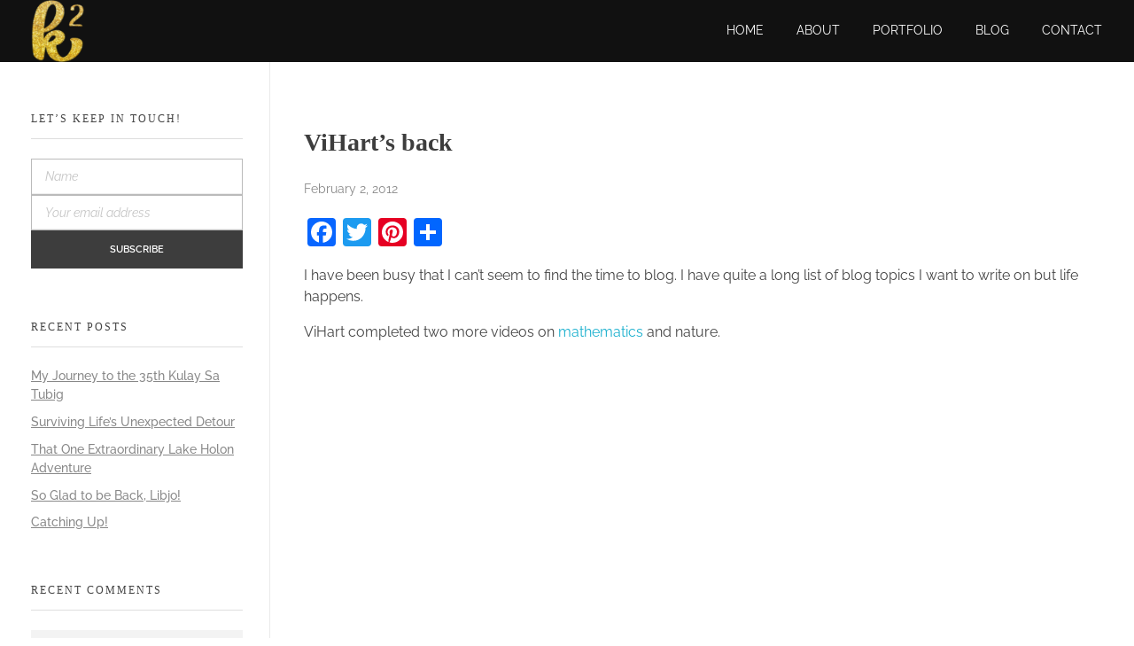

--- FILE ---
content_type: text/html; charset=UTF-8
request_url: http://www.katrinakaren.com/viharts-back/
body_size: 17030
content:
<!DOCTYPE html>
<!--[if IE 9 ]>   <html class="no-js oldie ie9 ie" lang="en-US" > <![endif]-->
<!--[if (gt IE 9)|!(IE)]><!--> <html class="no-js" lang="en-US" > <!--<![endif]-->
<head>
        <meta charset="UTF-8" >
        <meta http-equiv="X-UA-Compatible" content="IE=edge">
        <!-- devices setting -->
        <meta name="viewport"   content="initial-scale=1,user-scalable=no,width=device-width">

<!-- outputs by wp_head -->
<title>ViHart&#8217;s back &#8211; Katrina Karen</title>
<meta name='robots' content='max-image-preview:large' />
<link rel='dns-prefetch' href='//static.addtoany.com' />
<link rel="alternate" type="application/rss+xml" title="Katrina Karen &raquo; Feed" href="http://www.katrinakaren.com/feed/" />
<link rel="alternate" type="application/rss+xml" title="Katrina Karen &raquo; Comments Feed" href="http://www.katrinakaren.com/comments/feed/" />
<link rel="alternate" type="application/rss+xml" title="Katrina Karen &raquo; ViHart&#8217;s back Comments Feed" href="http://www.katrinakaren.com/viharts-back/feed/" />
<link rel="alternate" title="oEmbed (JSON)" type="application/json+oembed" href="http://www.katrinakaren.com/wp-json/oembed/1.0/embed?url=http%3A%2F%2Fwww.katrinakaren.com%2Fviharts-back%2F" />
<link rel="alternate" title="oEmbed (XML)" type="text/xml+oembed" href="http://www.katrinakaren.com/wp-json/oembed/1.0/embed?url=http%3A%2F%2Fwww.katrinakaren.com%2Fviharts-back%2F&#038;format=xml" />
<style id='wp-img-auto-sizes-contain-inline-css' type='text/css'>
img:is([sizes=auto i],[sizes^="auto," i]){contain-intrinsic-size:3000px 1500px}
/*# sourceURL=wp-img-auto-sizes-contain-inline-css */
</style>
<link rel='stylesheet' id='pmb_common-css' href='http://www.katrinakaren.com/wp-content/plugins/print-my-blog/assets/styles/pmb-common.css?ver=1767628192' type='text/css' media='all' />
<style id='wp-emoji-styles-inline-css' type='text/css'>

	img.wp-smiley, img.emoji {
		display: inline !important;
		border: none !important;
		box-shadow: none !important;
		height: 1em !important;
		width: 1em !important;
		margin: 0 0.07em !important;
		vertical-align: -0.1em !important;
		background: none !important;
		padding: 0 !important;
	}
/*# sourceURL=wp-emoji-styles-inline-css */
</style>
<link rel='stylesheet' id='wp-block-library-css' href='http://www.katrinakaren.com/wp-includes/css/dist/block-library/style.min.css?ver=6.9' type='text/css' media='all' />
<style id='classic-theme-styles-inline-css' type='text/css'>
/*! This file is auto-generated */
.wp-block-button__link{color:#fff;background-color:#32373c;border-radius:9999px;box-shadow:none;text-decoration:none;padding:calc(.667em + 2px) calc(1.333em + 2px);font-size:1.125em}.wp-block-file__button{background:#32373c;color:#fff;text-decoration:none}
/*# sourceURL=/wp-includes/css/classic-themes.min.css */
</style>
<link rel='stylesheet' id='pmb-select2-css' href='http://www.katrinakaren.com/wp-content/plugins/print-my-blog/assets/styles/libs/select2.min.css?ver=4.0.6' type='text/css' media='all' />
<link rel='stylesheet' id='pmb-jquery-ui-css' href='http://www.katrinakaren.com/wp-content/plugins/print-my-blog/assets/styles/libs/jquery-ui/jquery-ui.min.css?ver=1.11.4' type='text/css' media='all' />
<link rel='stylesheet' id='pmb-setup-page-css' href='http://www.katrinakaren.com/wp-content/plugins/print-my-blog/assets/styles/setup-page.css?ver=1767628192' type='text/css' media='all' />
<style id='global-styles-inline-css' type='text/css'>
:root{--wp--preset--aspect-ratio--square: 1;--wp--preset--aspect-ratio--4-3: 4/3;--wp--preset--aspect-ratio--3-4: 3/4;--wp--preset--aspect-ratio--3-2: 3/2;--wp--preset--aspect-ratio--2-3: 2/3;--wp--preset--aspect-ratio--16-9: 16/9;--wp--preset--aspect-ratio--9-16: 9/16;--wp--preset--color--black: #000000;--wp--preset--color--cyan-bluish-gray: #abb8c3;--wp--preset--color--white: #ffffff;--wp--preset--color--pale-pink: #f78da7;--wp--preset--color--vivid-red: #cf2e2e;--wp--preset--color--luminous-vivid-orange: #ff6900;--wp--preset--color--luminous-vivid-amber: #fcb900;--wp--preset--color--light-green-cyan: #7bdcb5;--wp--preset--color--vivid-green-cyan: #00d084;--wp--preset--color--pale-cyan-blue: #8ed1fc;--wp--preset--color--vivid-cyan-blue: #0693e3;--wp--preset--color--vivid-purple: #9b51e0;--wp--preset--gradient--vivid-cyan-blue-to-vivid-purple: linear-gradient(135deg,rgb(6,147,227) 0%,rgb(155,81,224) 100%);--wp--preset--gradient--light-green-cyan-to-vivid-green-cyan: linear-gradient(135deg,rgb(122,220,180) 0%,rgb(0,208,130) 100%);--wp--preset--gradient--luminous-vivid-amber-to-luminous-vivid-orange: linear-gradient(135deg,rgb(252,185,0) 0%,rgb(255,105,0) 100%);--wp--preset--gradient--luminous-vivid-orange-to-vivid-red: linear-gradient(135deg,rgb(255,105,0) 0%,rgb(207,46,46) 100%);--wp--preset--gradient--very-light-gray-to-cyan-bluish-gray: linear-gradient(135deg,rgb(238,238,238) 0%,rgb(169,184,195) 100%);--wp--preset--gradient--cool-to-warm-spectrum: linear-gradient(135deg,rgb(74,234,220) 0%,rgb(151,120,209) 20%,rgb(207,42,186) 40%,rgb(238,44,130) 60%,rgb(251,105,98) 80%,rgb(254,248,76) 100%);--wp--preset--gradient--blush-light-purple: linear-gradient(135deg,rgb(255,206,236) 0%,rgb(152,150,240) 100%);--wp--preset--gradient--blush-bordeaux: linear-gradient(135deg,rgb(254,205,165) 0%,rgb(254,45,45) 50%,rgb(107,0,62) 100%);--wp--preset--gradient--luminous-dusk: linear-gradient(135deg,rgb(255,203,112) 0%,rgb(199,81,192) 50%,rgb(65,88,208) 100%);--wp--preset--gradient--pale-ocean: linear-gradient(135deg,rgb(255,245,203) 0%,rgb(182,227,212) 50%,rgb(51,167,181) 100%);--wp--preset--gradient--electric-grass: linear-gradient(135deg,rgb(202,248,128) 0%,rgb(113,206,126) 100%);--wp--preset--gradient--midnight: linear-gradient(135deg,rgb(2,3,129) 0%,rgb(40,116,252) 100%);--wp--preset--font-size--small: 13px;--wp--preset--font-size--medium: 20px;--wp--preset--font-size--large: 36px;--wp--preset--font-size--x-large: 42px;--wp--preset--spacing--20: 0.44rem;--wp--preset--spacing--30: 0.67rem;--wp--preset--spacing--40: 1rem;--wp--preset--spacing--50: 1.5rem;--wp--preset--spacing--60: 2.25rem;--wp--preset--spacing--70: 3.38rem;--wp--preset--spacing--80: 5.06rem;--wp--preset--shadow--natural: 6px 6px 9px rgba(0, 0, 0, 0.2);--wp--preset--shadow--deep: 12px 12px 50px rgba(0, 0, 0, 0.4);--wp--preset--shadow--sharp: 6px 6px 0px rgba(0, 0, 0, 0.2);--wp--preset--shadow--outlined: 6px 6px 0px -3px rgb(255, 255, 255), 6px 6px rgb(0, 0, 0);--wp--preset--shadow--crisp: 6px 6px 0px rgb(0, 0, 0);}:where(.is-layout-flex){gap: 0.5em;}:where(.is-layout-grid){gap: 0.5em;}body .is-layout-flex{display: flex;}.is-layout-flex{flex-wrap: wrap;align-items: center;}.is-layout-flex > :is(*, div){margin: 0;}body .is-layout-grid{display: grid;}.is-layout-grid > :is(*, div){margin: 0;}:where(.wp-block-columns.is-layout-flex){gap: 2em;}:where(.wp-block-columns.is-layout-grid){gap: 2em;}:where(.wp-block-post-template.is-layout-flex){gap: 1.25em;}:where(.wp-block-post-template.is-layout-grid){gap: 1.25em;}.has-black-color{color: var(--wp--preset--color--black) !important;}.has-cyan-bluish-gray-color{color: var(--wp--preset--color--cyan-bluish-gray) !important;}.has-white-color{color: var(--wp--preset--color--white) !important;}.has-pale-pink-color{color: var(--wp--preset--color--pale-pink) !important;}.has-vivid-red-color{color: var(--wp--preset--color--vivid-red) !important;}.has-luminous-vivid-orange-color{color: var(--wp--preset--color--luminous-vivid-orange) !important;}.has-luminous-vivid-amber-color{color: var(--wp--preset--color--luminous-vivid-amber) !important;}.has-light-green-cyan-color{color: var(--wp--preset--color--light-green-cyan) !important;}.has-vivid-green-cyan-color{color: var(--wp--preset--color--vivid-green-cyan) !important;}.has-pale-cyan-blue-color{color: var(--wp--preset--color--pale-cyan-blue) !important;}.has-vivid-cyan-blue-color{color: var(--wp--preset--color--vivid-cyan-blue) !important;}.has-vivid-purple-color{color: var(--wp--preset--color--vivid-purple) !important;}.has-black-background-color{background-color: var(--wp--preset--color--black) !important;}.has-cyan-bluish-gray-background-color{background-color: var(--wp--preset--color--cyan-bluish-gray) !important;}.has-white-background-color{background-color: var(--wp--preset--color--white) !important;}.has-pale-pink-background-color{background-color: var(--wp--preset--color--pale-pink) !important;}.has-vivid-red-background-color{background-color: var(--wp--preset--color--vivid-red) !important;}.has-luminous-vivid-orange-background-color{background-color: var(--wp--preset--color--luminous-vivid-orange) !important;}.has-luminous-vivid-amber-background-color{background-color: var(--wp--preset--color--luminous-vivid-amber) !important;}.has-light-green-cyan-background-color{background-color: var(--wp--preset--color--light-green-cyan) !important;}.has-vivid-green-cyan-background-color{background-color: var(--wp--preset--color--vivid-green-cyan) !important;}.has-pale-cyan-blue-background-color{background-color: var(--wp--preset--color--pale-cyan-blue) !important;}.has-vivid-cyan-blue-background-color{background-color: var(--wp--preset--color--vivid-cyan-blue) !important;}.has-vivid-purple-background-color{background-color: var(--wp--preset--color--vivid-purple) !important;}.has-black-border-color{border-color: var(--wp--preset--color--black) !important;}.has-cyan-bluish-gray-border-color{border-color: var(--wp--preset--color--cyan-bluish-gray) !important;}.has-white-border-color{border-color: var(--wp--preset--color--white) !important;}.has-pale-pink-border-color{border-color: var(--wp--preset--color--pale-pink) !important;}.has-vivid-red-border-color{border-color: var(--wp--preset--color--vivid-red) !important;}.has-luminous-vivid-orange-border-color{border-color: var(--wp--preset--color--luminous-vivid-orange) !important;}.has-luminous-vivid-amber-border-color{border-color: var(--wp--preset--color--luminous-vivid-amber) !important;}.has-light-green-cyan-border-color{border-color: var(--wp--preset--color--light-green-cyan) !important;}.has-vivid-green-cyan-border-color{border-color: var(--wp--preset--color--vivid-green-cyan) !important;}.has-pale-cyan-blue-border-color{border-color: var(--wp--preset--color--pale-cyan-blue) !important;}.has-vivid-cyan-blue-border-color{border-color: var(--wp--preset--color--vivid-cyan-blue) !important;}.has-vivid-purple-border-color{border-color: var(--wp--preset--color--vivid-purple) !important;}.has-vivid-cyan-blue-to-vivid-purple-gradient-background{background: var(--wp--preset--gradient--vivid-cyan-blue-to-vivid-purple) !important;}.has-light-green-cyan-to-vivid-green-cyan-gradient-background{background: var(--wp--preset--gradient--light-green-cyan-to-vivid-green-cyan) !important;}.has-luminous-vivid-amber-to-luminous-vivid-orange-gradient-background{background: var(--wp--preset--gradient--luminous-vivid-amber-to-luminous-vivid-orange) !important;}.has-luminous-vivid-orange-to-vivid-red-gradient-background{background: var(--wp--preset--gradient--luminous-vivid-orange-to-vivid-red) !important;}.has-very-light-gray-to-cyan-bluish-gray-gradient-background{background: var(--wp--preset--gradient--very-light-gray-to-cyan-bluish-gray) !important;}.has-cool-to-warm-spectrum-gradient-background{background: var(--wp--preset--gradient--cool-to-warm-spectrum) !important;}.has-blush-light-purple-gradient-background{background: var(--wp--preset--gradient--blush-light-purple) !important;}.has-blush-bordeaux-gradient-background{background: var(--wp--preset--gradient--blush-bordeaux) !important;}.has-luminous-dusk-gradient-background{background: var(--wp--preset--gradient--luminous-dusk) !important;}.has-pale-ocean-gradient-background{background: var(--wp--preset--gradient--pale-ocean) !important;}.has-electric-grass-gradient-background{background: var(--wp--preset--gradient--electric-grass) !important;}.has-midnight-gradient-background{background: var(--wp--preset--gradient--midnight) !important;}.has-small-font-size{font-size: var(--wp--preset--font-size--small) !important;}.has-medium-font-size{font-size: var(--wp--preset--font-size--medium) !important;}.has-large-font-size{font-size: var(--wp--preset--font-size--large) !important;}.has-x-large-font-size{font-size: var(--wp--preset--font-size--x-large) !important;}
:where(.wp-block-post-template.is-layout-flex){gap: 1.25em;}:where(.wp-block-post-template.is-layout-grid){gap: 1.25em;}
:where(.wp-block-term-template.is-layout-flex){gap: 1.25em;}:where(.wp-block-term-template.is-layout-grid){gap: 1.25em;}
:where(.wp-block-columns.is-layout-flex){gap: 2em;}:where(.wp-block-columns.is-layout-grid){gap: 2em;}
:root :where(.wp-block-pullquote){font-size: 1.5em;line-height: 1.6;}
/*# sourceURL=global-styles-inline-css */
</style>
<link rel='stylesheet' id='titan-adminbar-styles-css' href='http://www.katrinakaren.com/wp-content/plugins/anti-spam/assets/css/admin-bar.css?ver=7.4.0' type='text/css' media='all' />
<link rel='stylesheet' id='contact-form-7-css' href='http://www.katrinakaren.com/wp-content/plugins/contact-form-7/includes/css/styles.css?ver=6.1.4' type='text/css' media='all' />
<link rel='stylesheet' id='auxin-base-css' href='http://www.katrinakaren.com/wp-content/themes/phlox/css/base.css?ver=2.9.5' type='text/css' media='all' />
<link rel='stylesheet' id='auxin-front-icon-css' href='http://www.katrinakaren.com/wp-content/themes/phlox/css/auxin-icon.css?ver=2.9.5' type='text/css' media='all' />
<link rel='stylesheet' id='auxin-main-css' href='http://www.katrinakaren.com/wp-content/themes/phlox/css/main.css?ver=2.9.5' type='text/css' media='all' />
<link rel='stylesheet' id='auxin-custom-css' href='http://www.katrinakaren.com/wp-content/uploads/phlox/custom.css?ver=6.5' type='text/css' media='all' />
<link rel='stylesheet' id='auxin-portfolio-css' href='http://www.katrinakaren.com/wp-content/themes/phlox/css/portfolio.css?ver=2.3.12' type='text/css' media='all' />
<link rel='stylesheet' id='auxin-elementor-base-css' href='http://www.katrinakaren.com/wp-content/themes/phlox/css/other/elementor.css?ver=2.9.5' type='text/css' media='all' />
<link rel='stylesheet' id='addtoany-css' href='http://www.katrinakaren.com/wp-content/plugins/add-to-any/addtoany.min.css?ver=1.16' type='text/css' media='all' />
<link rel='stylesheet' id='elementor-frontend-css' href='http://www.katrinakaren.com/wp-content/plugins/elementor/assets/css/frontend.min.css?ver=3.33.4' type='text/css' media='all' />
<link rel='stylesheet' id='elementor-post-11996-css' href='http://www.katrinakaren.com/wp-content/uploads/elementor/css/post-11996.css?ver=1767628264' type='text/css' media='all' />
<link rel='stylesheet' id='elementor-post-12106-css' href='http://www.katrinakaren.com/wp-content/uploads/elementor/css/post-12106.css?ver=1767628264' type='text/css' media='all' />
<link rel='stylesheet' id='elementor-gf-local-poppins-css' href='http://www.katrinakaren.com/wp-content/uploads/elementor/google-fonts/css/poppins.css?ver=1745412814' type='text/css' media='all' />
<link rel='stylesheet' id='elementor-gf-local-raleway-css' href='http://www.katrinakaren.com/wp-content/uploads/elementor/google-fonts/css/raleway.css?ver=1745412875' type='text/css' media='all' />
<!--n2css--><!--n2js--><script type="text/javascript" src="http://www.katrinakaren.com/wp-includes/js/jquery/jquery.min.js?ver=3.7.1" id="jquery-core-js"></script>
<script type="text/javascript" src="http://www.katrinakaren.com/wp-includes/js/jquery/jquery-migrate.min.js?ver=3.4.1" id="jquery-migrate-js"></script>
<script type="text/javascript" id="addtoany-core-js-before">
/* <![CDATA[ */
window.a2a_config=window.a2a_config||{};a2a_config.callbacks=[];a2a_config.overlays=[];a2a_config.templates={};

//# sourceURL=addtoany-core-js-before
/* ]]> */
</script>
<script type="text/javascript" defer src="https://static.addtoany.com/menu/page.js" id="addtoany-core-js"></script>
<script type="text/javascript" defer src="http://www.katrinakaren.com/wp-content/plugins/add-to-any/addtoany.min.js?ver=1.1" id="addtoany-jquery-js"></script>
<script type="text/javascript" id="auxin-modernizr-js-extra">
/* <![CDATA[ */
var auxin = {"ajax_url":"http://www.katrinakaren.com/wp-admin/admin-ajax.php","is_rtl":"","is_reponsive":"1","is_framed":"","frame_width":"20","wpml_lang":"en","uploadbaseurl":"http://www.katrinakaren.com/wp-content/uploads"};
//# sourceURL=auxin-modernizr-js-extra
/* ]]> */
</script>
<script type="text/javascript" id="auxin-modernizr-js-before">
/* <![CDATA[ */
/* < ![CDATA[ */
function auxinNS(n){for(var e=n.split("."),a=window,i="",r=e.length,t=0;r>t;t++)"window"!=e[t]&&(i=e[t],a[i]=a[i]||{},a=a[i]);return a;}
/* ]]]]><![CDATA[> */
//# sourceURL=auxin-modernizr-js-before
/* ]]> */
</script>
<script type="text/javascript" src="http://www.katrinakaren.com/wp-content/themes/phlox/js/solo/modernizr-custom.min.js?ver=2.9.5" id="auxin-modernizr-js"></script>
<link rel="https://api.w.org/" href="http://www.katrinakaren.com/wp-json/" /><link rel="alternate" title="JSON" type="application/json" href="http://www.katrinakaren.com/wp-json/wp/v2/posts/1433" /><link rel="EditURI" type="application/rsd+xml" title="RSD" href="http://www.katrinakaren.com/xmlrpc.php?rsd" />
<meta name="generator" content="WordPress 6.9" />
<link rel="canonical" href="http://www.katrinakaren.com/viharts-back/" />
<link rel='shortlink' href='http://www.katrinakaren.com/?p=1433' />
    <meta name="title"       content="ViHart&#039;s back" />
    <meta name="description" content="I have been busy that I can&#8217;t seem to find the time to blog. I have quite a long list of blog topics I want to write on but life happens. ViHart completed two more videos on mathematics and nature." />
    		<script type="text/javascript">
			var _statcounter = _statcounter || [];
			_statcounter.push({"tags": {"author": "Kat"}});
		</script>
		<!-- Chrome, Firefox OS and Opera -->
<meta name="theme-color" content="#3d3d3d" />
<!-- Windows Phone -->
<meta name="msapplication-navbutton-color" content="#3d3d3d" />
<!-- iOS Safari -->
<meta name="apple-mobile-web-app-capable" content="yes">
<meta name="apple-mobile-web-app-status-bar-style" content="black-translucent">

<!-- pingback -->
<link rel="pingback" href="http://www.katrinakaren.com/xmlrpc.php">
<meta name="generator" content="Elementor 3.33.4; features: additional_custom_breakpoints; settings: css_print_method-external, google_font-enabled, font_display-auto">
<style type="text/css">.recentcomments a{display:inline !important;padding:0 !important;margin:0 !important;}</style>			<style>
				.e-con.e-parent:nth-of-type(n+4):not(.e-lazyloaded):not(.e-no-lazyload),
				.e-con.e-parent:nth-of-type(n+4):not(.e-lazyloaded):not(.e-no-lazyload) * {
					background-image: none !important;
				}
				@media screen and (max-height: 1024px) {
					.e-con.e-parent:nth-of-type(n+3):not(.e-lazyloaded):not(.e-no-lazyload),
					.e-con.e-parent:nth-of-type(n+3):not(.e-lazyloaded):not(.e-no-lazyload) * {
						background-image: none !important;
					}
				}
				@media screen and (max-height: 640px) {
					.e-con.e-parent:nth-of-type(n+2):not(.e-lazyloaded):not(.e-no-lazyload),
					.e-con.e-parent:nth-of-type(n+2):not(.e-lazyloaded):not(.e-no-lazyload) * {
						background-image: none !important;
					}
				}
			</style>
					<style type="text/css" id="wp-custom-css">
			.pt-cv-readmore {
    background-color: grey;
    border: none;
}	html body {	} 
		</style>
		<!-- end wp_head -->
</head>


<body class="wp-singular post-template-default single single-post postid-1433 single-format-standard wp-custom-logo wp-theme-phlox elementor-default elementor-kit-11446 phlox aux-dom-unready aux-full-width aux-resp aux-hd aux-top-sticky  aux-page-animation-off _auxels"  data-framed="">


<div id="inner-body">

    <header id="site-header"   class="site-header-section aux-territory aux-semi-full-container aux-header-light aux-animate-in " style="animation-delay:s" data-sticky-height="60" data-color-scheme="light" data-sticky-scheme="light" role="banner">
        <div class="aux-wrapper">

                <div class="aux-container aux-fold">
                            <div class="aux-header aux-header-elements-wrapper aux-float-layout">
                <!-- ribbon bar -->
                <div class="aux-header-elements">

                    <!-- logo -->
                    <div id="logo" class="aux-logo-header aux-start aux-fill aux-tablet-center aux-phone-left">
                            <div class="aux-logo aux-logo-header-inner aux-scale">
    <a href="http://www.katrinakaren.com/" class="custom-logo-link aux-logo-anchor aux-logo-anchor1 aux-middle aux-has-logo" rel="home"><img width="150" height="184" src="http://www.katrinakaren.com/wp-content/uploads/2022/05/cropped-cropped-LOGO-e1651541827530.png" class="custom-logo aux-logo-image aux-logo-image1 aux-logo-light" alt="Katrina Karen" decoding="async" /></a>        <section class="aux-logo-text aux-middle">
            <h3 class="site-title">
                <a href="http://www.katrinakaren.com/" title="Katrina Karen" rel="home">Katrina Karen</a>
            </h3>
            <p class="site-description">Dream. Create. Love. Repeat</p>        </section>

    </div><!-- end logo aux-fold -->

                    </div>
                                        <!-- burger -->
                    <div id="nav-burger" class="aux-burger-box aux-end aux-phone-on aux-middle" data-target-panel="toggle-bar" data-target-menu="overlay" data-target-content=".site-header-section .aux-master-menu">
                        <div class="aux-burger aux-lite-small"><span class="mid-line"></span></div>
                    </div>
                                                                                <div class="aux-btns-box aux-btn1-box aux-end aux-middle aux-tablet-off aux-phone-off ">
                                            </div>
                    <div class="aux-btns-box aux-btn2-box aux-end aux-middle aux-tablet-off aux-phone-off ">
                                            </div>
                                                            <!-- menu -->
                    <div class="aux-menu-box aux-phone-off aux-auto-locate aux-end aux-fill aux-tablet-center" data-tablet=".aux-header .secondary-bar">
                    <!-- start master menu -->
<nav id="master-menu-main-header" class="menu-main-container">

	<ul id="menu-main" class="aux-master-menu aux-no-js aux-skin-classic aux-horizontal aux-with-indicator" data-type="horizontal"  data-switch-type="toggle" data-switch-parent=".aux-header .aux-toggle-menu-bar" data-switch-width="767"  >
		<!-- start single menu -->
		<li id="menu-item-20" class="menu-item menu-item-type-custom menu-item-object-custom menu-item-home menu-item-20 aux-menu-depth-0 aux-menu-root-1 aux-menu-item">
			<a href="https://www.katrinakaren.com" class="aux-item-content">
				<span class="aux-menu-label">Home</span>
			</a>
		</li>
		<!-- end single menu -->
		<!-- start single menu -->
		<li id="menu-item-24" class="menu-item menu-item-type-post_type menu-item-object-page menu-item-24 aux-menu-depth-0 aux-menu-root-2 aux-menu-item">
			<a href="http://www.katrinakaren.com/about/" class="aux-item-content">
				<span class="aux-menu-label">About</span>
			</a>
		</li>
		<!-- end single menu -->
		<!-- start single menu -->
		<li id="menu-item-23" class="menu-item menu-item-type-post_type menu-item-object-page menu-item-23 aux-menu-depth-0 aux-menu-root-3 aux-menu-item">
			<a href="http://www.katrinakaren.com/portfolio/" class="aux-item-content">
				<span class="aux-menu-label">Portfolio</span>
			</a>
		</li>
		<!-- end single menu -->
		<!-- start single menu -->
		<li id="menu-item-10171" class="menu-item menu-item-type-post_type menu-item-object-page menu-item-10171 aux-menu-depth-0 aux-menu-root-4 aux-menu-item">
			<a href="http://www.katrinakaren.com/blog/" class="aux-item-content">
				<span class="aux-menu-label">Blog</span>
			</a>
		</li>
		<!-- end single menu -->
		<!-- start single menu -->
		<li id="menu-item-22" class="menu-item menu-item-type-post_type menu-item-object-page menu-item-22 aux-menu-depth-0 aux-menu-root-5 aux-menu-item">
			<a href="http://www.katrinakaren.com/contact/" class="aux-item-content">
				<span class="aux-menu-label">Contact</span>
			</a>
		</li>
		<!-- end single menu -->
	</ul>

</nav>
<!-- end master menu -->
                    </div>
                                    </div>
                <!-- secondary bar: this element will be filled in tablet size -->
                <div class="bottom-bar secondary-bar aux-tablet-on aux-float-wrapper"></div>

                <!-- toggle menu bar: this element will be filled in tablet and mobile size -->
                <div class="aux-toggle-menu-bar"></div>
            </div>
                        </div>
                </div><!-- end of wrapper -->
    </header><!-- end header -->
    
    <main id="main" class="aux-main aux-territory  aux-single aux-boxed-container aux-content-top-margin left-sidebar aux-has-sidebar aux-sidebar-style-border aux-user-entry" >
        <div class="aux-wrapper">
            <div class="aux-container aux-fold">

                <div id="primary" class="aux-primary" >
                    <div class="content" role="main"  >

                                                            <article class="aux-simple-context post-1433 post type-post status-publish format-standard hentry category-nerd-stuff tag-fibonacci tag-mathermatics tag-nature tag-vihart" >

                                                                                        <div class="entry-main">

                                                <header class="entry-header ">
                                                <h1 class="entry-title ">ViHart&#8217;s back</h1>                                                    <div class="entry-format">
                                                        <div class="post-format"> </div>
                                                    </div>
                                                </header>

                                                                                                <div class="entry-info ">
                                                                                                        <div class="entry-date"><time datetime="2012-02-02T22:56:50+00:00" >February 2, 2012</time></div>
                                                                                                    </div>
                                                
                                                <div class="entry-content">
                                                    <div class="addtoany_share_save_container addtoany_content addtoany_content_top"><div class="a2a_kit a2a_kit_size_32 addtoany_list" data-a2a-url="http://www.katrinakaren.com/viharts-back/" data-a2a-title="ViHart’s back"><a class="a2a_button_facebook" href="https://www.addtoany.com/add_to/facebook?linkurl=http%3A%2F%2Fwww.katrinakaren.com%2Fviharts-back%2F&amp;linkname=ViHart%E2%80%99s%20back" title="Facebook" rel="nofollow noopener" target="_blank"></a><a class="a2a_button_twitter" href="https://www.addtoany.com/add_to/twitter?linkurl=http%3A%2F%2Fwww.katrinakaren.com%2Fviharts-back%2F&amp;linkname=ViHart%E2%80%99s%20back" title="Twitter" rel="nofollow noopener" target="_blank"></a><a class="a2a_button_pinterest" href="https://www.addtoany.com/add_to/pinterest?linkurl=http%3A%2F%2Fwww.katrinakaren.com%2Fviharts-back%2F&amp;linkname=ViHart%E2%80%99s%20back" title="Pinterest" rel="nofollow noopener" target="_blank"></a><a class="a2a_dd addtoany_share_save addtoany_share" href="https://www.addtoany.com/share"></a></div></div><p>I have been busy that I can&#8217;t seem to find the time to blog. I have quite a long list of blog topics I want to write on but life happens.</p>
<p>ViHart completed two more videos on <a href="http://katrinakaren.com/2012/01/05/the-beauty-of-mathematics/">mathematics</a> and nature.</p>
<p><iframe src="http://www.youtube.com/embed/lOIP_Z_-0Hs" frameborder="0" width="480" height="360"></iframe></p>
<p><iframe src="http://www.youtube.com/embed/14-NdQwKz9w" frameborder="0" width="480" height="360"></iframe></p>
<div class="addtoany_share_save_container addtoany_content addtoany_content_bottom"><div class="a2a_kit a2a_kit_size_32 addtoany_list" data-a2a-url="http://www.katrinakaren.com/viharts-back/" data-a2a-title="ViHart’s back"><a class="a2a_button_facebook" href="https://www.addtoany.com/add_to/facebook?linkurl=http%3A%2F%2Fwww.katrinakaren.com%2Fviharts-back%2F&amp;linkname=ViHart%E2%80%99s%20back" title="Facebook" rel="nofollow noopener" target="_blank"></a><a class="a2a_button_twitter" href="https://www.addtoany.com/add_to/twitter?linkurl=http%3A%2F%2Fwww.katrinakaren.com%2Fviharts-back%2F&amp;linkname=ViHart%E2%80%99s%20back" title="Twitter" rel="nofollow noopener" target="_blank"></a><a class="a2a_button_pinterest" href="https://www.addtoany.com/add_to/pinterest?linkurl=http%3A%2F%2Fwww.katrinakaren.com%2Fviharts-back%2F&amp;linkname=ViHart%E2%80%99s%20back" title="Pinterest" rel="nofollow noopener" target="_blank"></a><a class="a2a_dd addtoany_share_save addtoany_share" href="https://www.addtoany.com/share"></a></div></div><div class="clear"></div>                                                </div>

                                                                                            </div>


                                            
    <nav class="aux-next-prev-posts nav-skin-thumb-arrow">

                <section class="np-prev-section "   >
            <a href="http://www.katrinakaren.com/that-harry-potter-feeling/">
                <div class="np-arrow">
                                        <div class="aux-hover-slide aux-arrow-nav aux-outline">
                        <span class="aux-svg-arrow aux-medium-left"></span>
                        <span class="aux-hover-arrow aux-svg-arrow aux-medium-left"></span>
                    </div>
                                    </div>
                <p class="np-nav-text">Previous Post</p>
                                <h4 class="np-title">That Harry Potter Feeling</h4>
                            </a>
        </section>
        
        
                <section class="np-next-section "  >
            <a href="http://www.katrinakaren.com/ten-things-that-make-me-smile/">
                <div class="np-arrow">
                                        <div class="aux-arrow-nav aux-hover-slide aux-outline">
                        <span class="aux-svg-arrow aux-medium-right"></span>
                        <span class="aux-hover-arrow aux-svg-arrow aux-medium-right"></span>
                    </div>
                                    </div>
                <p class="np-nav-text">Next Post</p>
                                <h4 class="np-title">Ten Things That Make Me Smile</h4>
                            </a>
        </section>
        
    </nav>


                                            
                                       </article>


<!-- You can start editing here. -->

    <div id="comments" class="aux-comments">

        <h3 class="comments-title">
            No Responses        </h3>

        
        <ol class="aux-commentlist skin-arrow-links">
                   <li>
         <article class="comment even thread-even depth-1" id="comment-357">
           <img alt='' src='https://secure.gravatar.com/avatar/1d5f0fe9997601f5081662cef7db8d3d815e9be2ef6b5157922222e7763ac627?s=60&#038;d=mm&#038;r=g' srcset='https://secure.gravatar.com/avatar/1d5f0fe9997601f5081662cef7db8d3d815e9be2ef6b5157922222e7763ac627?s=120&#038;d=mm&#038;r=g 2x' class='avatar avatar-60 photo' height='60' width='60' loading='lazy' decoding='async'/>           <header class="comment-author vcard">
              <cite class="fn"><a href="http://www.czechtheflip.com" class="url" rel="ugc external nofollow">Grace</a></cite>              <time><a href="http://www.katrinakaren.com/viharts-back/#comment-357">February 9, 2012 at 3:39 pm</a></time>
                                       </header>

           <div class="comment-body">
               <p>Awesome.  Thanks for sharing!</p>
           </div>

           <nav class="comment-reply-nav">
             <a rel="nofollow" class="comment-reply-link" href="http://www.katrinakaren.com/viharts-back/?replytocom=357#respond" data-commentid="357" data-postid="1433" data-belowelement="comment-357" data-respondelement="respond" data-replyto="Reply to Grace" aria-label="Reply to Grace">Reply</a>           </nav>
         </article>
        <!-- </li> is added by wordpress automatically -->
    </li><!-- #comment-## -->
        </ol>

        
    </div>

    <div class="clear"></div>



	<div id="respond" class="comment-respond">
		<h3 id="reply-title" class="comment-reply-title"><span>Add a Comment</span> <small><a rel="nofollow" id="cancel-comment-reply-link" href="/viharts-back/#respond" style="display:none;">Cancel reply</a></small></h3><form action="http://www.katrinakaren.com/wp-comments-post.php" method="post" id="commentform" class="comment-form "><p class = "comment-notes">Your email address will not be published. Required fields are marked *</p><div class="aux-input-group aux-inline-inputs"><input type="text"  name="author" id="author" placeholder="Name (required)" value="" size="22" aria-required='true' required /></div>
<div class="aux-input-group aux-inline-inputs"><input type="email" name="email"  id="email"  placeholder="E-Mail (required)" value="" aria-required='true' required /></div>
<div class="aux-input-group aux-inline-inputs"><input type="url"   name="url"    id="url"    placeholder="Website" value="" size="22" /></div>
<div class="aux-form-cookies-consent comment-form-cookies-consent"><input id="wp-comment-cookies-consent" name="wp-comment-cookies-consent" class="aux-checkbox" type="checkbox" value="yes" /><label for="wp-comment-cookies-consent">Save my name, email, and website in this browser for the next time I comment.</label></div>
<div class="aux-input-group aux-block-inputs"><textarea name="comment" id="comment" cols="58" rows="10" placeholder="Comment" ></textarea></div><p class="form-submit"><input name="submit" type="submit" id="submit" class="submit" value="Submit" /> <input type='hidden' name='comment_post_ID' value='1433' id='comment_post_ID' />
<input type='hidden' name='comment_parent' id='comment_parent' value='0' />
</p><!-- Anti-spam plugin wordpress.org/plugins/anti-spam/ --><div class="wantispam-required-fields"><input type="hidden" name="wantispam_t" class="wantispam-control wantispam-control-t" value="1768967758" /><div class="wantispam-group wantispam-group-q" style="clear: both;">
					<label>Current ye@r <span class="required">*</span></label>
					<input type="hidden" name="wantispam_a" class="wantispam-control wantispam-control-a" value="2026" />
					<input type="text" name="wantispam_q" class="wantispam-control wantispam-control-q" value="7.4.0" autocomplete="off" />
				  </div>
<div class="wantispam-group wantispam-group-e" style="display: none;">
					<label>Leave this field empty</label>
					<input type="text" name="wantispam_e_email_url_website" class="wantispam-control wantispam-control-e" value="" autocomplete="off" />
				  </div>
</div><!--\End Anti-spam plugin --><p style="display: none !important;" class="akismet-fields-container" data-prefix="ak_"><label>&#916;<textarea name="ak_hp_textarea" cols="45" rows="8" maxlength="100"></textarea></label><input type="hidden" id="ak_js_1" name="ak_js" value="69"/><script>document.getElementById( "ak_js_1" ).setAttribute( "value", ( new Date() ).getTime() );</script></p></form>	</div><!-- #respond -->
	
                    </div><!-- end content -->
                </div><!-- end primary -->


                
            <aside class="aux-sidebar aux-sidebar-primary">
                <div class="sidebar-inner">
                    <div class="sidebar-content">
<div class="aux-widget-area"><section id="text-3" class=" aux-open widget-container widget_text"><h3 class="widget-title">Let&#8217;s Keep in Touch!</h3>			<div class="textwidget"><script>(function() {
	window.mc4wp = window.mc4wp || {
		listeners: [],
		forms: {
			on: function(evt, cb) {
				window.mc4wp.listeners.push(
					{
						event   : evt,
						callback: cb
					}
				);
			}
		}
	}
})();
</script><!-- Mailchimp for WordPress v4.10.9 - https://wordpress.org/plugins/mailchimp-for-wp/ --><form id="mc4wp-form-1" class="mc4wp-form mc4wp-form-7805" method="post" data-id="7805" data-name="SubcriberList" ><div class="mc4wp-form-fields"><p>
    
    <input type="text" name="FNAME" placeholder="Name" required="">
</p>

<p>
		<input type="email" name="EMAIL" placeholder="Your email address" required />
</p>

<p>
	<input type="submit" value="Subscribe" />
</p></div><label style="display: none !important;">Leave this field empty if you're human: <input type="text" name="_mc4wp_honeypot" value="" tabindex="-1" autocomplete="off" /></label><input type="hidden" name="_mc4wp_timestamp" value="1768967758" /><input type="hidden" name="_mc4wp_form_id" value="7805" /><input type="hidden" name="_mc4wp_form_element_id" value="mc4wp-form-1" /><div class="mc4wp-response"></div></form><!-- / Mailchimp for WordPress Plugin -->
</div>
		</section>
		<section id="recent-posts-2" class=" aux-open widget-container widget_recent_entries">
		<h3 class="widget-title">Recent Posts</h3>
		<ul>
											<li>
					<a href="http://www.katrinakaren.com/my-journey-to-the-35th-kulay-sa-tubig/">My Journey to the 35th Kulay Sa Tubig</a>
									</li>
											<li>
					<a href="http://www.katrinakaren.com/surviving-lifes-unexpected-detour/">Surviving Life&#8217;s Unexpected Detour</a>
									</li>
											<li>
					<a href="http://www.katrinakaren.com/that-one-extraordinary-lake-holon-adventure/">That One Extraordinary Lake Holon Adventure</a>
									</li>
											<li>
					<a href="http://www.katrinakaren.com/so-glad-to-be-back-libjo/">So Glad to be Back, Libjo!</a>
									</li>
											<li>
					<a href="http://www.katrinakaren.com/catching-up/">Catching Up!</a>
									</li>
					</ul>

		</section><section id="recent-comments-2" class=" aux-open widget-container widget_recent_comments"><h3 class="widget-title">Recent Comments</h3><ul id="recentcomments"><li class="recentcomments"><span class="comment-author-link"><a href="https://www.katrinakaren.com/my-journey-to-the-35th-kulay-sa-tubig/" class="url" rel="ugc">My Journey to the 35th Kulay Sa Tubig &#8211; Katrina Karen</a></span> on <a href="http://www.katrinakaren.com/hues-of-hope-the-4th-national-watercolor-convention-and-juried-members-exhibition/#comment-11925">Hues of Hope: The 4th National Watercolor Convention and Juried Members Exhibition</a></li><li class="recentcomments"><span class="comment-author-link"><a href="https://www.katrinakaren.com/my-journey-to-the-35th-kulay-sa-tubig/" class="url" rel="ugc">My Journey to the 35th Kulay Sa Tubig &#8211; Katrina Karen</a></span> on <a href="http://www.katrinakaren.com/10-things-i-learned-from-the-watercolor-florals-masterclass/#comment-11924">10 Things I Learned from the Watercolor Florals Masterclass</a></li><li class="recentcomments"><span class="comment-author-link">Kat</span> on <a href="http://www.katrinakaren.com/surviving-lifes-unexpected-detour/#comment-10193">Surviving Life&#8217;s Unexpected Detour</a></li><li class="recentcomments"><span class="comment-author-link">Bong Flores</span> on <a href="http://www.katrinakaren.com/surviving-lifes-unexpected-detour/#comment-10191">Surviving Life&#8217;s Unexpected Detour</a></li><li class="recentcomments"><span class="comment-author-link"><a href="http://www.katrinakaren.com/surviving-lifes-unexpected-detour/" class="url" rel="ugc">Surviving Life&#8217;s Unexpected Detour &#8211; Katrina Karen</a></span> on <a href="http://www.katrinakaren.com/that-one-extraordinary-lake-holon-adventure/#comment-10185">That One Extraordinary Lake Holon Adventure</a></li></ul></section><section id="archives-2" class=" aux-open widget-container widget_archive"><h3 class="widget-title">Archives</h3>
			<ul>
					<li><a href='http://www.katrinakaren.com/2023/08/'>August 2023</a></li>
	<li><a href='http://www.katrinakaren.com/2022/12/'>December 2022</a></li>
	<li><a href='http://www.katrinakaren.com/2022/07/'>July 2022</a></li>
	<li><a href='http://www.katrinakaren.com/2022/06/'>June 2022</a></li>
	<li><a href='http://www.katrinakaren.com/2022/04/'>April 2022</a></li>
	<li><a href='http://www.katrinakaren.com/2022/02/'>February 2022</a></li>
	<li><a href='http://www.katrinakaren.com/2022/01/'>January 2022</a></li>
	<li><a href='http://www.katrinakaren.com/2021/09/'>September 2021</a></li>
	<li><a href='http://www.katrinakaren.com/2021/04/'>April 2021</a></li>
	<li><a href='http://www.katrinakaren.com/2021/03/'>March 2021</a></li>
	<li><a href='http://www.katrinakaren.com/2021/01/'>January 2021</a></li>
	<li><a href='http://www.katrinakaren.com/2020/10/'>October 2020</a></li>
	<li><a href='http://www.katrinakaren.com/2020/08/'>August 2020</a></li>
	<li><a href='http://www.katrinakaren.com/2020/07/'>July 2020</a></li>
	<li><a href='http://www.katrinakaren.com/2020/04/'>April 2020</a></li>
	<li><a href='http://www.katrinakaren.com/2020/03/'>March 2020</a></li>
	<li><a href='http://www.katrinakaren.com/2020/02/'>February 2020</a></li>
	<li><a href='http://www.katrinakaren.com/2020/01/'>January 2020</a></li>
	<li><a href='http://www.katrinakaren.com/2019/12/'>December 2019</a></li>
	<li><a href='http://www.katrinakaren.com/2019/11/'>November 2019</a></li>
	<li><a href='http://www.katrinakaren.com/2019/10/'>October 2019</a></li>
	<li><a href='http://www.katrinakaren.com/2019/09/'>September 2019</a></li>
	<li><a href='http://www.katrinakaren.com/2019/07/'>July 2019</a></li>
	<li><a href='http://www.katrinakaren.com/2019/05/'>May 2019</a></li>
	<li><a href='http://www.katrinakaren.com/2019/04/'>April 2019</a></li>
	<li><a href='http://www.katrinakaren.com/2019/03/'>March 2019</a></li>
	<li><a href='http://www.katrinakaren.com/2019/02/'>February 2019</a></li>
	<li><a href='http://www.katrinakaren.com/2019/01/'>January 2019</a></li>
	<li><a href='http://www.katrinakaren.com/2018/10/'>October 2018</a></li>
	<li><a href='http://www.katrinakaren.com/2018/09/'>September 2018</a></li>
	<li><a href='http://www.katrinakaren.com/2018/08/'>August 2018</a></li>
	<li><a href='http://www.katrinakaren.com/2018/07/'>July 2018</a></li>
	<li><a href='http://www.katrinakaren.com/2018/06/'>June 2018</a></li>
	<li><a href='http://www.katrinakaren.com/2018/05/'>May 2018</a></li>
	<li><a href='http://www.katrinakaren.com/2018/04/'>April 2018</a></li>
	<li><a href='http://www.katrinakaren.com/2018/03/'>March 2018</a></li>
	<li><a href='http://www.katrinakaren.com/2018/02/'>February 2018</a></li>
	<li><a href='http://www.katrinakaren.com/2018/01/'>January 2018</a></li>
	<li><a href='http://www.katrinakaren.com/2017/11/'>November 2017</a></li>
	<li><a href='http://www.katrinakaren.com/2017/10/'>October 2017</a></li>
	<li><a href='http://www.katrinakaren.com/2017/09/'>September 2017</a></li>
	<li><a href='http://www.katrinakaren.com/2017/08/'>August 2017</a></li>
	<li><a href='http://www.katrinakaren.com/2017/07/'>July 2017</a></li>
	<li><a href='http://www.katrinakaren.com/2017/06/'>June 2017</a></li>
	<li><a href='http://www.katrinakaren.com/2017/05/'>May 2017</a></li>
	<li><a href='http://www.katrinakaren.com/2017/04/'>April 2017</a></li>
	<li><a href='http://www.katrinakaren.com/2017/03/'>March 2017</a></li>
	<li><a href='http://www.katrinakaren.com/2017/02/'>February 2017</a></li>
	<li><a href='http://www.katrinakaren.com/2017/01/'>January 2017</a></li>
	<li><a href='http://www.katrinakaren.com/2016/08/'>August 2016</a></li>
	<li><a href='http://www.katrinakaren.com/2016/07/'>July 2016</a></li>
	<li><a href='http://www.katrinakaren.com/2016/06/'>June 2016</a></li>
	<li><a href='http://www.katrinakaren.com/2016/05/'>May 2016</a></li>
	<li><a href='http://www.katrinakaren.com/2016/04/'>April 2016</a></li>
	<li><a href='http://www.katrinakaren.com/2016/03/'>March 2016</a></li>
	<li><a href='http://www.katrinakaren.com/2016/02/'>February 2016</a></li>
	<li><a href='http://www.katrinakaren.com/2016/01/'>January 2016</a></li>
	<li><a href='http://www.katrinakaren.com/2015/12/'>December 2015</a></li>
	<li><a href='http://www.katrinakaren.com/2015/11/'>November 2015</a></li>
	<li><a href='http://www.katrinakaren.com/2015/10/'>October 2015</a></li>
	<li><a href='http://www.katrinakaren.com/2015/09/'>September 2015</a></li>
	<li><a href='http://www.katrinakaren.com/2015/08/'>August 2015</a></li>
	<li><a href='http://www.katrinakaren.com/2015/07/'>July 2015</a></li>
	<li><a href='http://www.katrinakaren.com/2015/06/'>June 2015</a></li>
	<li><a href='http://www.katrinakaren.com/2015/05/'>May 2015</a></li>
	<li><a href='http://www.katrinakaren.com/2015/04/'>April 2015</a></li>
	<li><a href='http://www.katrinakaren.com/2015/03/'>March 2015</a></li>
	<li><a href='http://www.katrinakaren.com/2015/02/'>February 2015</a></li>
	<li><a href='http://www.katrinakaren.com/2015/01/'>January 2015</a></li>
	<li><a href='http://www.katrinakaren.com/2014/12/'>December 2014</a></li>
	<li><a href='http://www.katrinakaren.com/2014/11/'>November 2014</a></li>
	<li><a href='http://www.katrinakaren.com/2014/10/'>October 2014</a></li>
	<li><a href='http://www.katrinakaren.com/2014/09/'>September 2014</a></li>
	<li><a href='http://www.katrinakaren.com/2014/08/'>August 2014</a></li>
	<li><a href='http://www.katrinakaren.com/2014/07/'>July 2014</a></li>
	<li><a href='http://www.katrinakaren.com/2014/06/'>June 2014</a></li>
	<li><a href='http://www.katrinakaren.com/2014/05/'>May 2014</a></li>
	<li><a href='http://www.katrinakaren.com/2014/04/'>April 2014</a></li>
	<li><a href='http://www.katrinakaren.com/2014/03/'>March 2014</a></li>
	<li><a href='http://www.katrinakaren.com/2014/02/'>February 2014</a></li>
	<li><a href='http://www.katrinakaren.com/2014/01/'>January 2014</a></li>
	<li><a href='http://www.katrinakaren.com/2013/12/'>December 2013</a></li>
	<li><a href='http://www.katrinakaren.com/2013/11/'>November 2013</a></li>
	<li><a href='http://www.katrinakaren.com/2013/10/'>October 2013</a></li>
	<li><a href='http://www.katrinakaren.com/2013/09/'>September 2013</a></li>
	<li><a href='http://www.katrinakaren.com/2013/08/'>August 2013</a></li>
	<li><a href='http://www.katrinakaren.com/2013/07/'>July 2013</a></li>
	<li><a href='http://www.katrinakaren.com/2013/06/'>June 2013</a></li>
	<li><a href='http://www.katrinakaren.com/2013/05/'>May 2013</a></li>
	<li><a href='http://www.katrinakaren.com/2013/04/'>April 2013</a></li>
	<li><a href='http://www.katrinakaren.com/2013/03/'>March 2013</a></li>
	<li><a href='http://www.katrinakaren.com/2013/02/'>February 2013</a></li>
	<li><a href='http://www.katrinakaren.com/2013/01/'>January 2013</a></li>
	<li><a href='http://www.katrinakaren.com/2012/12/'>December 2012</a></li>
	<li><a href='http://www.katrinakaren.com/2012/11/'>November 2012</a></li>
	<li><a href='http://www.katrinakaren.com/2012/10/'>October 2012</a></li>
	<li><a href='http://www.katrinakaren.com/2012/09/'>September 2012</a></li>
	<li><a href='http://www.katrinakaren.com/2012/08/'>August 2012</a></li>
	<li><a href='http://www.katrinakaren.com/2012/07/'>July 2012</a></li>
	<li><a href='http://www.katrinakaren.com/2012/06/'>June 2012</a></li>
	<li><a href='http://www.katrinakaren.com/2012/05/'>May 2012</a></li>
	<li><a href='http://www.katrinakaren.com/2012/04/'>April 2012</a></li>
	<li><a href='http://www.katrinakaren.com/2012/03/'>March 2012</a></li>
	<li><a href='http://www.katrinakaren.com/2012/02/'>February 2012</a></li>
	<li><a href='http://www.katrinakaren.com/2012/01/'>January 2012</a></li>
	<li><a href='http://www.katrinakaren.com/2011/12/'>December 2011</a></li>
	<li><a href='http://www.katrinakaren.com/2011/11/'>November 2011</a></li>
	<li><a href='http://www.katrinakaren.com/2011/10/'>October 2011</a></li>
	<li><a href='http://www.katrinakaren.com/2011/09/'>September 2011</a></li>
	<li><a href='http://www.katrinakaren.com/2011/08/'>August 2011</a></li>
	<li><a href='http://www.katrinakaren.com/2011/07/'>July 2011</a></li>
	<li><a href='http://www.katrinakaren.com/2011/06/'>June 2011</a></li>
			</ul>

			</section><section id="categories-2" class=" aux-open widget-container widget_categories"><h3 class="widget-title">Categories</h3>
			<ul>
					<li class="cat-item cat-item-810"><a href="http://www.katrinakaren.com/category/blogging/">Blogging</a>
</li>
	<li class="cat-item cat-item-5"><a href="http://www.katrinakaren.com/category/business/">Business</a>
</li>
	<li class="cat-item cat-item-6"><a href="http://www.katrinakaren.com/category/creativity/">Creativity</a>
</li>
	<li class="cat-item cat-item-7"><a href="http://www.katrinakaren.com/category/entertainment/">Entertainment</a>
</li>
	<li class="cat-item cat-item-8"><a href="http://www.katrinakaren.com/category/food/">Food</a>
</li>
	<li class="cat-item cat-item-9"><a href="http://www.katrinakaren.com/category/good-finds/">Good Finds</a>
</li>
	<li class="cat-item cat-item-10"><a href="http://www.katrinakaren.com/category/health-2/">Health</a>
</li>
	<li class="cat-item cat-item-11"><a href="http://www.katrinakaren.com/category/life/">Life</a>
</li>
	<li class="cat-item cat-item-14"><a href="http://www.katrinakaren.com/category/sports/">Sports</a>
</li>
	<li class="cat-item cat-item-15"><a href="http://www.katrinakaren.com/category/technology/">Technology</a>
</li>
	<li class="cat-item cat-item-16"><a href="http://www.katrinakaren.com/category/travel/">Travel</a>
</li>
	<li class="cat-item cat-item-18"><a href="http://www.katrinakaren.com/category/writing/">Writing</a>
</li>
			</ul>

			</section><section id="text-2" class=" aux-open widget-container widget_text">			<div class="textwidget"><p><script async src="//pagead2.googlesyndication.com/pagead/js/adsbygoogle.js"></script><br />
<!-- responsive --><br />
<ins class="adsbygoogle"
     style="display:block"
     data-ad-client="ca-pub-5053881417424225"
     data-ad-slot="1023114625"
     data-ad-format="auto"></ins><br />
<script>
(adsbygoogle = window.adsbygoogle || []).push({});
</script></p>
</div>
		</section></div>                    </div><!-- end sidebar-content -->
                </div><!-- end sidebar-inner -->
            </aside><!-- end primary siderbar -->


            </div><!-- end container -->
        </div><!-- end wrapper -->
    </main><!-- end main -->

    <footer class="aux-elementor-footer" itemscope="itemscope" itemtype="https://schema.org/WPFooter" role="contentinfo"  >
        <div class="aux-wrapper">
        		<div data-elementor-type="footer" data-elementor-id="12106" class="elementor elementor-12106">
						<section class="elementor-section elementor-top-section elementor-element elementor-element-333a101 elementor-section-content-middle elementor-section-boxed elementor-section-height-default elementor-section-height-default" data-id="333a101" data-element_type="section">
						<div class="elementor-container elementor-column-gap-no">
					<div class="aux-parallax-section elementor-column elementor-col-66 elementor-top-column elementor-element elementor-element-1f2d8af4" data-id="1f2d8af4" data-element_type="column">
			<div class="elementor-widget-wrap elementor-element-populated">
						<div class="elementor-element elementor-element-5f40f80f elementor-widget__width-auto elementor-hidden-phone elementor-widget elementor-widget-aux_logo" data-id="5f40f80f" data-element_type="widget" data-widget_type="aux_logo.default">
				<div class="elementor-widget-container">
					<div class="aux-widget-logo"><a class="aux-logo-anchor aux-has-logo" title="Katrina Karen" href="http://www.katrinakaren.com/"><img width="150" height="184" src="http://www.katrinakaren.com/wp-content/uploads/2022/05/cropped-cropped-LOGO-e1651541827530.png" class="aux-attachment aux-featured-image attachment-150x184 aux-attachment-id-12004 " alt="cropped-cropped-LOGO.png" data-ratio="0.82" data-original-w="150" /></a><section class="aux-logo-text"><h3 class="site-title"><a href="http://www.katrinakaren.com/" title="Katrina Karen">Katrina Karen</a></h3><p class="site-description">Dream. Create. Love. Repeat</p></section></div>				</div>
				</div>
				<div class="elementor-element elementor-element-3d79eb07 elementor-widget__width-auto elementor-widget elementor-widget-text-editor" data-id="3d79eb07" data-element_type="widget" data-widget_type="text-editor.default">
				<div class="elementor-widget-container">
									<p>© 2019 Company. All rights reserved.  Powered by  Phlox Theme</p>								</div>
				</div>
					</div>
		</div>
				<div class="aux-parallax-section elementor-column elementor-col-33 elementor-top-column elementor-element elementor-element-698f8207 elementor-hidden-phone" data-id="698f8207" data-element_type="column">
			<div class="elementor-widget-wrap elementor-element-populated">
						<div class="elementor-element elementor-element-fe24b66 elementor-widget__width-auto elementor-widget elementor-widget-aux_icon_list" data-id="fe24b66" data-element_type="widget" data-widget_type="aux_icon_list.default">
				<div class="elementor-widget-container">
					<section class="widget-container aux-widget-icon-list aux-parent-au301f40e4"><div class="widget-inner"><div class="aux-widget-icon-list-inner"><ul class="aux-icon-list-items aux-direction-default"><li class="aux-icon-list-item aux-list-item-has-icon aux-icon-list-item-694bfa8 elementor-repeater-item-694bfa8"><span class="aux-icon-list-icon auxicon-facebook"></span></li></ul></div></div></section><!-- widget-container -->				</div>
				</div>
					</div>
		</div>
					</div>
		</section>
				</div>
		        </div><!-- end of wrapper -->
    </footer><!-- end footer -->

</div><!--! end of #inner-body -->

    <div class="aux-hidden-blocks">

        <section id="offmenu" class="aux-offcanvas-menu aux-pin-left" >
            <div class="aux-panel-close">
                <div class="aux-close aux-cross-symbol aux-thick-medium"></div>
            </div>
            <div class="offcanvas-header">
            </div>
            <div class="offcanvas-content">
            </div>
            <div class="offcanvas-footer">
            </div>
        </section>
        <!-- offcanvas section -->

        <section id="offcart" class="aux-offcanvas-menu aux-offcanvas-cart aux-pin-left" >
            <div class="aux-panel-close">
                <div class="aux-close aux-cross-symbol aux-thick-medium"></div>
            </div>
            <div class="offcanvas-header">
                Shopping Basket            </div>
            <div class="aux-cart-wrapper aux-elegant-cart aux-offcart-content">
            </div>
        </section>
        <!-- cartcanvas section -->

                <section id="fs-menu-search" class="aux-fs-popup  aux-fs-menu-layout-center aux-indicator">
            <div class="aux-panel-close">
                <div class="aux-close aux-cross-symbol aux-thick-medium"></div>
            </div>
            <div class="aux-fs-menu">
                        </div>
            <div class="aux-fs-search">
                <div  class="aux-search-section ">
                <div  class="aux-search-form ">
            <form action="http://www.katrinakaren.com/" method="get" >
            <div class="aux-search-input-form">
                            <input type="text" class="aux-search-field"  placeholder="Type here.." name="s" autocomplete="off" />
                                    </div>
                            <input type="submit" class="aux-black aux-search-submit aux-uppercase" value="Search" >
                        </form>
        </div><!-- end searchform -->
                </div>

            </div>
        </section>
        <!-- fullscreen search and menu -->
                <section id="fs-search" class="aux-fs-popup aux-search-overlay  has-ajax-form">
            <div class="aux-panel-close">
                <div class="aux-close aux-cross-symbol aux-thick-medium"></div>
            </div>
            <div class="aux-search-field">

            <div  class="aux-search-section aux-404-search">
                <div  class="aux-search-form aux-iconic-search">
            <form action="http://www.katrinakaren.com/" method="get" >
            <div class="aux-search-input-form">
                            <input type="text" class="aux-search-field"  placeholder="Search..." name="s" autocomplete="off" />
                                    </div>
                            <div class="aux-submit-icon-container auxicon-search-4 ">
                    <input type="submit" class="aux-iconic-search-submit" value="Search" >
                </div>
                        </form>
        </div><!-- end searchform -->
                </div>

            </div>
        </section>
        <!-- fullscreen search-->

        <div class="aux-scroll-top"></div>
    </div>

    <div class="aux-goto-top-btn aux-align-btn-right" data-animate-scroll="1"><div class="aux-hover-slide aux-arrow-nav aux-round aux-outline">    <span class="aux-overlay"></span>    <span class="aux-svg-arrow aux-h-small-up"></span>    <span class="aux-hover-arrow aux-svg-arrow aux-h-small-up aux-white"></span></div></div>
<!-- outputs by wp_footer -->
<script type="speculationrules">
{"prefetch":[{"source":"document","where":{"and":[{"href_matches":"/*"},{"not":{"href_matches":["/wp-*.php","/wp-admin/*","/wp-content/uploads/*","/wp-content/*","/wp-content/plugins/*","/wp-content/themes/phlox/*","/*\\?(.+)"]}},{"not":{"selector_matches":"a[rel~=\"nofollow\"]"}},{"not":{"selector_matches":".no-prefetch, .no-prefetch a"}}]},"eagerness":"conservative"}]}
</script>
		<!-- Start of StatCounter Code -->
		<script>
			<!--
			var sc_project=11673627;
			var sc_security="0501a821";
					</script>
        <script type="text/javascript" src="https://www.statcounter.com/counter/counter.js" async></script>
		<noscript><div class="statcounter"><a title="web analytics" href="https://statcounter.com/"><img class="statcounter" src="https://c.statcounter.com/11673627/0/0501a821/0/" alt="web analytics" /></a></div></noscript>
		<!-- End of StatCounter Code -->
		<script>(function() {function maybePrefixUrlField () {
  const value = this.value.trim()
  if (value !== '' && value.indexOf('http') !== 0) {
    this.value = 'http://' + value
  }
}

const urlFields = document.querySelectorAll('.mc4wp-form input[type="url"]')
for (let j = 0; j < urlFields.length; j++) {
  urlFields[j].addEventListener('blur', maybePrefixUrlField)
}
})();</script>			<script>
				const lazyloadRunObserver = () => {
					const lazyloadBackgrounds = document.querySelectorAll( `.e-con.e-parent:not(.e-lazyloaded)` );
					const lazyloadBackgroundObserver = new IntersectionObserver( ( entries ) => {
						entries.forEach( ( entry ) => {
							if ( entry.isIntersecting ) {
								let lazyloadBackground = entry.target;
								if( lazyloadBackground ) {
									lazyloadBackground.classList.add( 'e-lazyloaded' );
								}
								lazyloadBackgroundObserver.unobserve( entry.target );
							}
						});
					}, { rootMargin: '200px 0px 200px 0px' } );
					lazyloadBackgrounds.forEach( ( lazyloadBackground ) => {
						lazyloadBackgroundObserver.observe( lazyloadBackground );
					} );
				};
				const events = [
					'DOMContentLoaded',
					'elementor/lazyload/observe',
				];
				events.forEach( ( event ) => {
					document.addEventListener( event, lazyloadRunObserver );
				} );
			</script>
			<link rel='stylesheet' id='elementor-icons-css' href='http://www.katrinakaren.com/wp-content/plugins/elementor/assets/lib/eicons/css/elementor-icons.min.css?ver=5.44.0' type='text/css' media='all' />
<link rel='stylesheet' id='elementor-post-11446-css' href='http://www.katrinakaren.com/wp-content/uploads/elementor/css/post-11446.css?ver=1767628264' type='text/css' media='all' />
<link rel='stylesheet' id='auxin-elementor-widgets-css' href='http://www.katrinakaren.com/wp-content/plugins/auxin-elements/admin/assets/css/elementor-widgets.css?ver=2.17.12' type='text/css' media='all' />
<link rel='stylesheet' id='mediaelement-css' href='http://www.katrinakaren.com/wp-includes/js/mediaelement/mediaelementplayer-legacy.min.css?ver=4.2.17' type='text/css' media='all' />
<link rel='stylesheet' id='wp-mediaelement-css' href='http://www.katrinakaren.com/wp-includes/js/mediaelement/wp-mediaelement.min.css?ver=6.9' type='text/css' media='all' />
<link rel='stylesheet' id='font-awesome-5-all-css' href='http://www.katrinakaren.com/wp-content/plugins/elementor/assets/lib/font-awesome/css/all.min.css?ver=3.33.4' type='text/css' media='all' />
<link rel='stylesheet' id='font-awesome-4-shim-css' href='http://www.katrinakaren.com/wp-content/plugins/elementor/assets/lib/font-awesome/css/v4-shims.min.css?ver=3.33.4' type='text/css' media='all' />
<link rel='stylesheet' id='elementor-gf-local-roboto-css' href='http://www.katrinakaren.com/wp-content/uploads/elementor/google-fonts/css/roboto.css?ver=1745412976' type='text/css' media='all' />
<link rel='stylesheet' id='elementor-gf-local-robotoslab-css' href='http://www.katrinakaren.com/wp-content/uploads/elementor/google-fonts/css/robotoslab.css?ver=1745413014' type='text/css' media='all' />
<script type="text/javascript" src="http://www.katrinakaren.com/wp-includes/js/imagesloaded.min.js?ver=5.0.0" id="imagesloaded-js" data-wp-strategy="defer"></script>
<script type="text/javascript" src="http://www.katrinakaren.com/wp-includes/js/masonry.min.js?ver=4.2.2" id="masonry-js" data-wp-strategy="defer"></script>
<script type="text/javascript" src="http://www.katrinakaren.com/wp-content/themes/phlox/js/plugins.min.js?ver=2.9.5" id="auxin-plugins-js"></script>
<script type="text/javascript" src="http://www.katrinakaren.com/wp-content/themes/phlox/js/scripts.min.js?ver=2.9.5" id="auxin-scripts-js"></script>
<script type="text/javascript" src="http://www.katrinakaren.com/wp-content/plugins/auxin-elements/admin/assets/js/elementor/widgets.js?ver=2.17.12" id="auxin-elementor-widgets-js"></script>
<script type="text/javascript" id="mediaelement-core-js-before">
/* <![CDATA[ */
var mejsL10n = {"language":"en","strings":{"mejs.download-file":"Download File","mejs.install-flash":"You are using a browser that does not have Flash player enabled or installed. Please turn on your Flash player plugin or download the latest version from https://get.adobe.com/flashplayer/","mejs.fullscreen":"Fullscreen","mejs.play":"Play","mejs.pause":"Pause","mejs.time-slider":"Time Slider","mejs.time-help-text":"Use Left/Right Arrow keys to advance one second, Up/Down arrows to advance ten seconds.","mejs.live-broadcast":"Live Broadcast","mejs.volume-help-text":"Use Up/Down Arrow keys to increase or decrease volume.","mejs.unmute":"Unmute","mejs.mute":"Mute","mejs.volume-slider":"Volume Slider","mejs.video-player":"Video Player","mejs.audio-player":"Audio Player","mejs.captions-subtitles":"Captions/Subtitles","mejs.captions-chapters":"Chapters","mejs.none":"None","mejs.afrikaans":"Afrikaans","mejs.albanian":"Albanian","mejs.arabic":"Arabic","mejs.belarusian":"Belarusian","mejs.bulgarian":"Bulgarian","mejs.catalan":"Catalan","mejs.chinese":"Chinese","mejs.chinese-simplified":"Chinese (Simplified)","mejs.chinese-traditional":"Chinese (Traditional)","mejs.croatian":"Croatian","mejs.czech":"Czech","mejs.danish":"Danish","mejs.dutch":"Dutch","mejs.english":"English","mejs.estonian":"Estonian","mejs.filipino":"Filipino","mejs.finnish":"Finnish","mejs.french":"French","mejs.galician":"Galician","mejs.german":"German","mejs.greek":"Greek","mejs.haitian-creole":"Haitian Creole","mejs.hebrew":"Hebrew","mejs.hindi":"Hindi","mejs.hungarian":"Hungarian","mejs.icelandic":"Icelandic","mejs.indonesian":"Indonesian","mejs.irish":"Irish","mejs.italian":"Italian","mejs.japanese":"Japanese","mejs.korean":"Korean","mejs.latvian":"Latvian","mejs.lithuanian":"Lithuanian","mejs.macedonian":"Macedonian","mejs.malay":"Malay","mejs.maltese":"Maltese","mejs.norwegian":"Norwegian","mejs.persian":"Persian","mejs.polish":"Polish","mejs.portuguese":"Portuguese","mejs.romanian":"Romanian","mejs.russian":"Russian","mejs.serbian":"Serbian","mejs.slovak":"Slovak","mejs.slovenian":"Slovenian","mejs.spanish":"Spanish","mejs.swahili":"Swahili","mejs.swedish":"Swedish","mejs.tagalog":"Tagalog","mejs.thai":"Thai","mejs.turkish":"Turkish","mejs.ukrainian":"Ukrainian","mejs.vietnamese":"Vietnamese","mejs.welsh":"Welsh","mejs.yiddish":"Yiddish"}};
//# sourceURL=mediaelement-core-js-before
/* ]]> */
</script>
<script type="text/javascript" src="http://www.katrinakaren.com/wp-includes/js/mediaelement/mediaelement-and-player.min.js?ver=4.2.17" id="mediaelement-core-js"></script>
<script type="text/javascript" src="http://www.katrinakaren.com/wp-includes/js/mediaelement/mediaelement-migrate.min.js?ver=6.9" id="mediaelement-migrate-js"></script>
<script type="text/javascript" id="mediaelement-js-extra">
/* <![CDATA[ */
var _wpmejsSettings = {"pluginPath":"/wp-includes/js/mediaelement/","classPrefix":"mejs-","stretching":"auto","audioShortcodeLibrary":"mediaelement","videoShortcodeLibrary":"mediaelement"};
//# sourceURL=mediaelement-js-extra
/* ]]> */
</script>
<script type="text/javascript" src="http://www.katrinakaren.com/wp-includes/js/mediaelement/wp-mediaelement.min.js?ver=6.9" id="wp-mediaelement-js"></script>
<script type="text/javascript" src="http://www.katrinakaren.com/wp-content/plugins/anti-spam/assets/js/anti-spam.js?ver=7.4.0" id="anti-spam-script-js"></script>
<script type="text/javascript" src="http://www.katrinakaren.com/wp-content/plugins/auxin-elements/public/assets/js/plugins.min.js?ver=2.17.12" id="auxin-elements-plugins-js"></script>
<script type="text/javascript" src="http://www.katrinakaren.com/wp-content/plugins/auxin-elements/public/assets/js/scripts.js?ver=2.17.12" id="auxin-elements-scripts-js"></script>
<script type="text/javascript" id="auxin-portfolio-portfolio-js-extra">
/* <![CDATA[ */
var auxpfo = {"ajax_url":"http://www.katrinakaren.com/wp-admin/admin-ajax.php","invalid_required":"This is a required field","invalid_postcode":"Zipcode must be digits","invalid_phonenum":"Enter a valid phone number","invalid_emailadd":"Enter a valid email address"};
//# sourceURL=auxin-portfolio-portfolio-js-extra
/* ]]> */
</script>
<script type="text/javascript" src="http://www.katrinakaren.com/wp-content/plugins/auxin-portfolio/public/assets/js/portfolio.js?ver=2.3.12" id="auxin-portfolio-portfolio-js"></script>
<script type="text/javascript" src="http://www.katrinakaren.com/wp-includes/js/dist/hooks.min.js?ver=dd5603f07f9220ed27f1" id="wp-hooks-js"></script>
<script type="text/javascript" src="http://www.katrinakaren.com/wp-includes/js/dist/i18n.min.js?ver=c26c3dc7bed366793375" id="wp-i18n-js"></script>
<script type="text/javascript" id="wp-i18n-js-after">
/* <![CDATA[ */
wp.i18n.setLocaleData( { 'text direction\u0004ltr': [ 'ltr' ] } );
//# sourceURL=wp-i18n-js-after
/* ]]> */
</script>
<script type="text/javascript" src="http://www.katrinakaren.com/wp-content/plugins/contact-form-7/includes/swv/js/index.js?ver=6.1.4" id="swv-js"></script>
<script type="text/javascript" id="contact-form-7-js-before">
/* <![CDATA[ */
var wpcf7 = {
    "api": {
        "root": "http:\/\/www.katrinakaren.com\/wp-json\/",
        "namespace": "contact-form-7\/v1"
    }
};
//# sourceURL=contact-form-7-js-before
/* ]]> */
</script>
<script type="text/javascript" src="http://www.katrinakaren.com/wp-content/plugins/contact-form-7/includes/js/index.js?ver=6.1.4" id="contact-form-7-js"></script>
<script type="text/javascript" src="http://www.katrinakaren.com/wp-content/uploads/phlox/custom.js?ver=5.8" id="auxin-custom-js-js"></script>
<script type="text/javascript" src="http://www.katrinakaren.com/wp-content/plugins/elementor/assets/js/webpack.runtime.min.js?ver=3.33.4" id="elementor-webpack-runtime-js"></script>
<script type="text/javascript" src="http://www.katrinakaren.com/wp-content/plugins/elementor/assets/js/frontend-modules.min.js?ver=3.33.4" id="elementor-frontend-modules-js"></script>
<script type="text/javascript" src="http://www.katrinakaren.com/wp-includes/js/jquery/ui/core.min.js?ver=1.13.3" id="jquery-ui-core-js"></script>
<script type="text/javascript" id="elementor-frontend-js-before">
/* <![CDATA[ */
var elementorFrontendConfig = {"environmentMode":{"edit":false,"wpPreview":false,"isScriptDebug":false},"i18n":{"shareOnFacebook":"Share on Facebook","shareOnTwitter":"Share on Twitter","pinIt":"Pin it","download":"Download","downloadImage":"Download image","fullscreen":"Fullscreen","zoom":"Zoom","share":"Share","playVideo":"Play Video","previous":"Previous","next":"Next","close":"Close","a11yCarouselPrevSlideMessage":"Previous slide","a11yCarouselNextSlideMessage":"Next slide","a11yCarouselFirstSlideMessage":"This is the first slide","a11yCarouselLastSlideMessage":"This is the last slide","a11yCarouselPaginationBulletMessage":"Go to slide"},"is_rtl":false,"breakpoints":{"xs":0,"sm":480,"md":768,"lg":1025,"xl":1440,"xxl":1600},"responsive":{"breakpoints":{"mobile":{"label":"Mobile Portrait","value":767,"default_value":767,"direction":"max","is_enabled":true},"mobile_extra":{"label":"Mobile Landscape","value":880,"default_value":880,"direction":"max","is_enabled":false},"tablet":{"label":"Tablet Portrait","value":1024,"default_value":1024,"direction":"max","is_enabled":true},"tablet_extra":{"label":"Tablet Landscape","value":1200,"default_value":1200,"direction":"max","is_enabled":false},"laptop":{"label":"Laptop","value":1366,"default_value":1366,"direction":"max","is_enabled":false},"widescreen":{"label":"Widescreen","value":2400,"default_value":2400,"direction":"min","is_enabled":false}},"hasCustomBreakpoints":false},"version":"3.33.4","is_static":false,"experimentalFeatures":{"additional_custom_breakpoints":true,"home_screen":true,"global_classes_should_enforce_capabilities":true,"e_variables":true,"cloud-library":true,"e_opt_in_v4_page":true,"import-export-customization":true},"urls":{"assets":"http:\/\/www.katrinakaren.com\/wp-content\/plugins\/elementor\/assets\/","ajaxurl":"http:\/\/www.katrinakaren.com\/wp-admin\/admin-ajax.php","uploadUrl":"http:\/\/www.katrinakaren.com\/wp-content\/uploads"},"nonces":{"floatingButtonsClickTracking":"428559de72"},"swiperClass":"swiper","settings":{"page":[],"editorPreferences":[]},"kit":{"active_breakpoints":["viewport_mobile","viewport_tablet"],"global_image_lightbox":"yes","lightbox_enable_counter":"yes","lightbox_enable_fullscreen":"yes","lightbox_enable_zoom":"yes","lightbox_enable_share":"yes","lightbox_title_src":"title","lightbox_description_src":"description"},"post":{"id":1433,"title":"ViHart%27s%20back%20%E2%80%93%20Katrina%20Karen","excerpt":"","featuredImage":false}};
//# sourceURL=elementor-frontend-js-before
/* ]]> */
</script>
<script type="text/javascript" src="http://www.katrinakaren.com/wp-content/plugins/elementor/assets/js/frontend.min.js?ver=3.33.4" id="elementor-frontend-js"></script>
<script type="text/javascript" src="http://www.katrinakaren.com/wp-includes/js/comment-reply.min.js?ver=6.9" id="comment-reply-js" async="async" data-wp-strategy="async" fetchpriority="low"></script>
<script type="text/javascript" defer src="http://www.katrinakaren.com/wp-content/plugins/mailchimp-for-wp/assets/js/forms.js?ver=4.10.9" id="mc4wp-forms-api-js"></script>
<script type="text/javascript" src="http://www.katrinakaren.com/wp-content/plugins/elementor/assets/lib/font-awesome/js/v4-shims.min.js?ver=3.33.4" id="font-awesome-4-shim-js"></script>
<script id="wp-emoji-settings" type="application/json">
{"baseUrl":"https://s.w.org/images/core/emoji/17.0.2/72x72/","ext":".png","svgUrl":"https://s.w.org/images/core/emoji/17.0.2/svg/","svgExt":".svg","source":{"concatemoji":"http://www.katrinakaren.com/wp-includes/js/wp-emoji-release.min.js?ver=6.9"}}
</script>
<script type="module">
/* <![CDATA[ */
/*! This file is auto-generated */
const a=JSON.parse(document.getElementById("wp-emoji-settings").textContent),o=(window._wpemojiSettings=a,"wpEmojiSettingsSupports"),s=["flag","emoji"];function i(e){try{var t={supportTests:e,timestamp:(new Date).valueOf()};sessionStorage.setItem(o,JSON.stringify(t))}catch(e){}}function c(e,t,n){e.clearRect(0,0,e.canvas.width,e.canvas.height),e.fillText(t,0,0);t=new Uint32Array(e.getImageData(0,0,e.canvas.width,e.canvas.height).data);e.clearRect(0,0,e.canvas.width,e.canvas.height),e.fillText(n,0,0);const a=new Uint32Array(e.getImageData(0,0,e.canvas.width,e.canvas.height).data);return t.every((e,t)=>e===a[t])}function p(e,t){e.clearRect(0,0,e.canvas.width,e.canvas.height),e.fillText(t,0,0);var n=e.getImageData(16,16,1,1);for(let e=0;e<n.data.length;e++)if(0!==n.data[e])return!1;return!0}function u(e,t,n,a){switch(t){case"flag":return n(e,"\ud83c\udff3\ufe0f\u200d\u26a7\ufe0f","\ud83c\udff3\ufe0f\u200b\u26a7\ufe0f")?!1:!n(e,"\ud83c\udde8\ud83c\uddf6","\ud83c\udde8\u200b\ud83c\uddf6")&&!n(e,"\ud83c\udff4\udb40\udc67\udb40\udc62\udb40\udc65\udb40\udc6e\udb40\udc67\udb40\udc7f","\ud83c\udff4\u200b\udb40\udc67\u200b\udb40\udc62\u200b\udb40\udc65\u200b\udb40\udc6e\u200b\udb40\udc67\u200b\udb40\udc7f");case"emoji":return!a(e,"\ud83e\u1fac8")}return!1}function f(e,t,n,a){let r;const o=(r="undefined"!=typeof WorkerGlobalScope&&self instanceof WorkerGlobalScope?new OffscreenCanvas(300,150):document.createElement("canvas")).getContext("2d",{willReadFrequently:!0}),s=(o.textBaseline="top",o.font="600 32px Arial",{});return e.forEach(e=>{s[e]=t(o,e,n,a)}),s}function r(e){var t=document.createElement("script");t.src=e,t.defer=!0,document.head.appendChild(t)}a.supports={everything:!0,everythingExceptFlag:!0},new Promise(t=>{let n=function(){try{var e=JSON.parse(sessionStorage.getItem(o));if("object"==typeof e&&"number"==typeof e.timestamp&&(new Date).valueOf()<e.timestamp+604800&&"object"==typeof e.supportTests)return e.supportTests}catch(e){}return null}();if(!n){if("undefined"!=typeof Worker&&"undefined"!=typeof OffscreenCanvas&&"undefined"!=typeof URL&&URL.createObjectURL&&"undefined"!=typeof Blob)try{var e="postMessage("+f.toString()+"("+[JSON.stringify(s),u.toString(),c.toString(),p.toString()].join(",")+"));",a=new Blob([e],{type:"text/javascript"});const r=new Worker(URL.createObjectURL(a),{name:"wpTestEmojiSupports"});return void(r.onmessage=e=>{i(n=e.data),r.terminate(),t(n)})}catch(e){}i(n=f(s,u,c,p))}t(n)}).then(e=>{for(const n in e)a.supports[n]=e[n],a.supports.everything=a.supports.everything&&a.supports[n],"flag"!==n&&(a.supports.everythingExceptFlag=a.supports.everythingExceptFlag&&a.supports[n]);var t;a.supports.everythingExceptFlag=a.supports.everythingExceptFlag&&!a.supports.flag,a.supports.everything||((t=a.source||{}).concatemoji?r(t.concatemoji):t.wpemoji&&t.twemoji&&(r(t.twemoji),r(t.wpemoji)))});
//# sourceURL=http://www.katrinakaren.com/wp-includes/js/wp-emoji-loader.min.js
/* ]]> */
</script>
<!-- end wp_footer -->
</body>
</html>


--- FILE ---
content_type: text/html; charset=utf-8
request_url: https://www.google.com/recaptcha/api2/aframe
body_size: 269
content:
<!DOCTYPE HTML><html><head><meta http-equiv="content-type" content="text/html; charset=UTF-8"></head><body><script nonce="YzAmDVeUp5WWtk4vt-G5JQ">/** Anti-fraud and anti-abuse applications only. See google.com/recaptcha */ try{var clients={'sodar':'https://pagead2.googlesyndication.com/pagead/sodar?'};window.addEventListener("message",function(a){try{if(a.source===window.parent){var b=JSON.parse(a.data);var c=clients[b['id']];if(c){var d=document.createElement('img');d.src=c+b['params']+'&rc='+(localStorage.getItem("rc::a")?sessionStorage.getItem("rc::b"):"");window.document.body.appendChild(d);sessionStorage.setItem("rc::e",parseInt(sessionStorage.getItem("rc::e")||0)+1);localStorage.setItem("rc::h",'1768967762174');}}}catch(b){}});window.parent.postMessage("_grecaptcha_ready", "*");}catch(b){}</script></body></html>